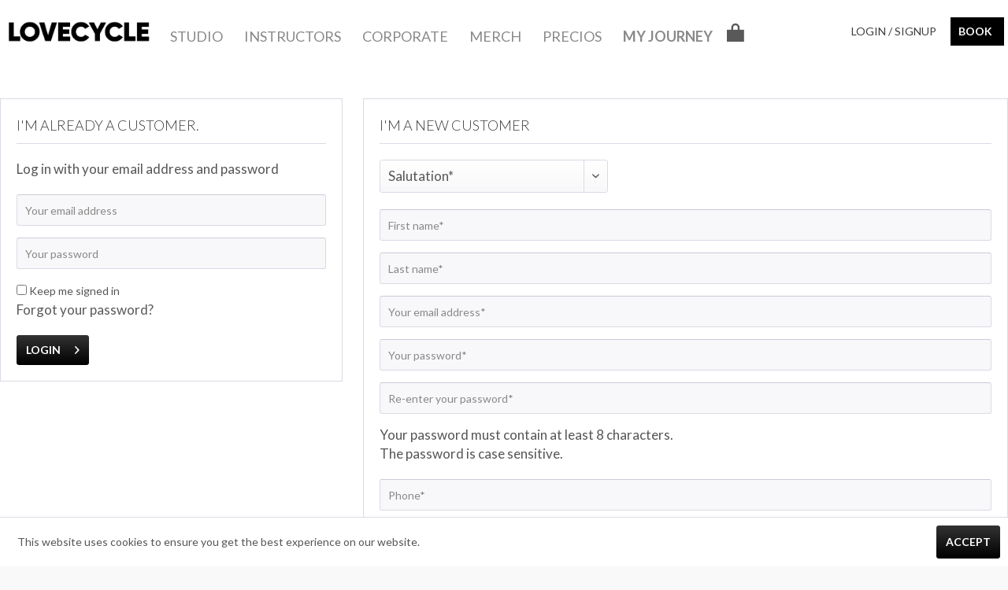

--- FILE ---
content_type: text/html; charset=UTF-8
request_url: https://www.love-cycle.com/en/account
body_size: 10486
content:
<!DOCTYPE html> <html class="no-js" lang="en" itemscope="itemscope" itemtype="https://schema.org/WebPage"> <head> <meta charset="utf-8"> <meta name="author" content="" /> <meta name="robots" content="noindex,follow" /> <meta name="revisit-after" content="15 days" /> <meta name="keywords" content="" /> <meta name="description" content="" /> <meta property="og:type" content="website"/> <meta property="og:site_name" content="LoveCycle EN"/> <meta property="og:title" content="LoveCycle EN"/> <meta property="og:description" content=""/> <meta property="og:image" content="https://www.love-cycle.com/media/image/91/4f/3f/title.jpg"/> <meta name="twitter:card" content="website"/> <meta name="twitter:site" content="LoveCycle EN"/> <meta name="twitter:title" content="LoveCycle EN"/> <meta name="twitter:description" content=""/> <meta name="twitter:image" content="https://www.love-cycle.com/"/> <meta itemprop="copyrightHolder" content="LoveCycle EN" /> <meta itemprop="copyrightYear" content="2014" /> <meta itemprop="isFamilyFriendly" content="True" /> <meta itemprop="image" content="/" /> <meta name="viewport" content="width=device-width, initial-scale=1.0"> <meta name="mobile-web-app-capable" content="yes"> <meta name="apple-mobile-web-app-title" content="LOVECYCLE"> <meta name="apple-mobile-web-app-capable" content="yes"> <meta name="apple-mobile-web-app-status-bar-style" content="default"> <link rel="apple-touch-icon-precomposed" href="https://www.love-cycle.com/media/image/f3/10/4c/LOGOAPPDEF.jpg"> <link rel="shortcut icon" href="https://www.love-cycle.com/media/image/f3/10/4c/LOGOAPPDEF.jpg"> <meta name="msapplication-navbutton-color" content="#000000" /> <meta name="application-name" content="LoveCycle EN" /> <meta name="msapplication-starturl" content="https://www.love-cycle.com/en/" /> <meta name="msapplication-window" content="width=1024;height=768" /> <meta name="msapplication-TileImage" content="https://www.love-cycle.com/media/image/f3/10/4c/LOGOAPPDEF.jpg"> <meta name="msapplication-TileColor" content="#000000"> <meta name="theme-color" content="#000000" /> <title itemprop="name"> Registration | LoveCycle EN </title> <link href="/web/cache/1758046444_fee971c5f91fe92e96a0ec60a3e1f689.css" media="all" rel="stylesheet" type="text/css" />  <script async src="https://www.googletagmanager.com/gtag/js?id=AW-17232357004"></script> <script>
window.dataLayer = window.dataLayer || [];
function gtag(){dataLayer.push(arguments);}
gtag('js', new Date());
gtag('config', 'AW-17232357004');
</script>  <script>(function(w,d,s,l,i){w[l]=w[l]||[];w[l].push({'gtm.start':
new Date().getTime(),event:'gtm.js'});var f=d.getElementsByTagName(s)[0],
j=d.createElement(s),dl=l!='dataLayer'?'&l='+l:'';j.async=true;j.src=
'https://www.googletagmanager.com/gtm.js?id='+i+dl;f.parentNode.insertBefore(j,f);
})(window,document,'script','dataLayer','GTM-5R78J9TX');</script>   <script async src="https://www.googletagmanager.com/gtag/js?id=G-VLDTMNVKS2"></script> <script> window.dataLayer = window.dataLayer || []; function gtag(){dataLayer.push(arguments);} gtag('js', new Date()); gtag('config', 'G-VLDTMNVKS2'); </script>  <script>
!function(f,b,e,v,n,t,s)
{if(f.fbq)return;n=f.fbq=function(){n.callMethod?
n.callMethod.apply(n,arguments):n.queue.push(arguments)};
if(!f._fbq)f._fbq=n;n.push=n;n.loaded=!0;n.version='2.0';
n.queue=[];t=b.createElement(e);t.async=!0;
t.src=v;s=b.getElementsByTagName(e)[0];
s.parentNode.insertBefore(t,s)}(window, document,'script',
'https://connect.facebook.net/en_US/fbevents.js');
fbq('init', '329701139621700');
fbq('track', 'PageView');
</script> <noscript><img height="1" width="1" style="display:none" src="https://www.facebook.com/tr?id=329701139621700&ev=PageView&noscript=1" /></noscript>  <script>
(function(h,o,t,j,a,r){
h.hj=h.hj||function(){(h.hj.q=h.hj.q||[]).push(arguments)};
h._hjSettings={hjid:3859948,hjsv:6};
a=o.getElementsByTagName('head')[0];
r=o.createElement('script');r.async=1;
r.src=t+h._hjSettings.hjid+j+h._hjSettings.hjsv;
a.appendChild(r);
})(window,document,'https://static.hotjar.com/c/hotjar-','.js?sv=');
</script> </head> <body class="is--ctl-register is--act-index is--target-account" >  <noscript><iframe src="https://www.googletagmanager.com/ns.html?id=GTM-5R78J9TX" height="0" width="0" style="display:none;visibility:hidden"></iframe></noscript>  <script>
</script> <div class="page-wrap"> <noscript class="noscript-main"> <div class="alert is--warning"> <div class="alert--icon"> <i class="icon--element icon--warning"></i> </div> <div class="alert--content"> To be able to use LoveCycle&#x20;EN in full range, we recommend activating Javascript in your browser. </div> </div> </noscript> <header class="header-main"> <div class="container header--navigation"> <div class="mobile-navigation-toggle" style="padding: 7px;"> <a class="entry--link entry--trigger hamburger hamburger--stand entry--close-off-canvas" href="#offcanvas--left" data-offcanvas="true" data-fullscreen="true" data-disableTransitions="true" data-mode="local" data-offCanvasSelector=".sidebar-main"> <div class="hamburger-box"> <div class="hamburger-inner"></div> </div> </a> </div> <div class="logo-main block-group" role="banner"> <a href="https://www.love-cycle.com/en/" title="LoveCycle EN - Switch to homepage"> <picture> <source type="image/svg+xml" srcset="/themes/Frontend/Lovecycle/frontend/_public/src/img/logos/logo.svg"> <img srcset="https://www.love-cycle.com/media/image/21/5d/69/logo-header.png" alt="LoveCycle EN - Switch to homepage"/> </picture> </a> </div> <nav class="navigation-main block-group"> <div class="container" data-menu-scroller="true" data-listSelector=".navigation--list.container" data-viewPortSelector=".navigation--list-wrapper"> <div class="navigation--list-wrapper"> <ul class="navigation--list container" role="menubar" itemscope="itemscope" itemtype="http://schema.org/SiteNavigationElement"> <li class="navigation--entry" role="menuitem"> <a class="navigation--link" href="https://www.love-cycle.com/en/studio" title="Studio" itemprop="url"> <span itemprop="name">Studio</span> </a> </li> <li class="navigation--entry" role="menuitem"> <a class="navigation--link" href="https://www.love-cycle.com/en/instructors" title="Instructors" itemprop="url"> <span itemprop="name">Instructors</span> </a> </li> <li class="navigation--entry" role="menuitem"> <a class="navigation--link" href="https://www.love-cycle.com/en/corporate" title="Corporate" itemprop="url"> <span itemprop="name">Corporate</span> </a> </li> <li class="navigation--entry" role="menuitem"> <a class="navigation--link" href="https://www.love-cycle.com/en/ropa/" title="Merch" itemprop="url"> <span itemprop="name">Merch</span> </a> </li> <li class="navigation--entry" role="menuitem"> <a class="navigation--link" href="https://www.love-cycle.com/en/precios/" title="precios" itemprop="url"> <span itemprop="name">precios</span> </a> </li> <li class="navigation--entry" role="menuitem"> <a class="navigation--link" href="https://www.love-cycle.com/en/loyalty" title="MY JOURNEY" itemprop="url"> <span itemprop="name" style="font-weight: 600;">MY JOURNEY</span> </a> </li> <li class="navigation--entry entry--cart" role="menuitem"> <a href="https://www.love-cycle.com/en/checkout/cart" class="page__cart-link no--js-navigation">&nbsp;</a> </li> </ul> </div> </div> </nav> <nav class="shop--navigation block-group"> <ul class="navigation--list block-group" role="menubar"> <li class="navigation--entry"> <a href="https://www.love-cycle.com/en/loyalty" id="login-button" title="Login / Signup" class="btn is--white entry--link account--link no--js-navigation "> <i class="icon--account"></i> <span class="account--display"> Login / Signup </span> </a> <div class="ajax-login is--hidden source" data-auth-action="https://www.love-cycle.com/en/auth/login"> <div class="ajax-login__email"> <input name="email" placeholder="Email" type="email" tabindex="1" value="" id="email" class="ajax-login__email-field"> </div> <div class="ajax-login__password"> <input name="password" placeholder="Password" type="password" tabindex="2" id="passwort" class="ajax-login__password"> </div> <div class="ajax-login__submit"> <button type="submit" class="swal2-confirm register--login-btn btn is--primary" name="Submit">Login </button> </div> <div class="ajax-login__remmeber-me"> <input type="checkbox" name="LoveCycleAutoLogin_RememberMe" value="90"><label for="LoveCycleAutoLogin_RememberMe" style="margin-top: 5px;"> <span class="widgets_user_info_index">Keep me signed in</span> </label> </div> <div class="ajax-login__lostpassword"> <a href="https://www.love-cycle.com/en/account/password" title="He perdido mi password"> I forgot my password </a> </div> <div class="ajax-login__lostpassword" style="border-top: 1px solid #dbdbdb; margin-top: 20px; text-align: center"> <h2>¿Nuevo en LoveCycle?</h2> <a href="https://www.love-cycle.com/en/register" class="btn"> Register </a> </div> </div> <form method="post" action="https://www.love-cycle.com/en/register/saveRegister/sTarget/sessions/sTargetAction/schedule" class="panel ajax-register__form is--hidden source" data-step="1" novalidate> <div class="register-progress"> <div class="box"><span>1</span></div> <div class="box"><span>2</span></div> <div class="box"><span>3</span></div> </div> <div class="register__step1"> <h3>Registro</h3> <div class="register--email"> <input autocomplete="section-personal email" name="register[personal][email]" type="email" required="required" aria-required="true" placeholder="Email*" id="register_personal_email" value="" class="register--field email is--required"> </div> <div class="register--password"> <input name="register[personal][password]" type="password" required="required" aria-required="true" placeholder="Password*" id="register_personal_password" class="register--field password is--required"> </div> <div class="register--passwordconfirm"> <input name="register[personal][passwordConfirmation]" type="password" aria-required="true" placeholder="Repeat Password*" id="register_personal_passwordConfirmation" class="register--field passwordConfirmation is--required" required="required"> </div> <div class="register--action flex--minimal-size"> <button type="submit" class="swal2-confirm register--submit btn is--primary styled" name="Submit"> Continuar </button> </div> <div class="register--privacy flex--full-size"> <input name="register[personal][dpacheckbox]" type="checkbox" id="dpacheckbox" required="required" aria-required="true" value="1" class="chkbox is--required"> <label for="dpacheckbox" class="chklabel">Por la presente acepto las disposiciones de protección de datos</label> </div> <div class="register--password-description flex--full-size"> Su contraseña debe tener al menos 8 incluyen caracteres. <br>Preste atención a las mayúsculas y minúsculas. </div> </div> <div class="register__step2"> <h3>Un par de cosas más</h3> <div class="register--firstname"> <input autocomplete="section-personal given-name" name="register[personal][firstname]" type="text" required="required" aria-required="true" placeholder="Nombre*" id="firstname" value="" class="register--field is--required"> <select name="register[billing][country]" id="country" required="required" aria-required="true" class="select--country is--required" data-no-fancy-select="true"> <option disabled="disabled" value="" selected="selected">País*</option> <option value="2"> Alemania </option> <option value="23"> Austria </option> <option value="34"> Eslovaquia </option> <option value="10"> Grecia </option> <option value="12"> Irlanda </option> <option value="14"> Italia </option> <option value="3"> árabes Unidos </option> <option value="4"> Australia </option> <option value="5"> Bélgica </option> <option value="36"> Brasil </option> <option value="16"> Canadá </option> <option value="33"> Chequia </option> <option value="7"> Dinamarca </option> <option value="28"> EE.UU. </option> <option value="27" selected="selected"> España </option> <option value="8"> Finlandia </option> <option value="9"> Francia </option> <option value="11"> Gran Bretaña </option> <option value="31"> Hungría </option> <option value="13"> Islandia </option> <option value="37"> Israel </option> <option value="15"> Japón </option> <option value="29"> Liechtenstein </option> <option value="18"> Luxemburgo </option> <option value="20"> Namibia </option> <option value="22"> Noruega </option> <option value="21"> Países Bajos </option> <option value="30"> Polonia </option> <option value="24"> Portugal </option> <option value="35"> Rumania </option> <option value="25"> Suecia </option> <option value="26"> Suiza </option> <option value="32"> Turquía </option> </select> </div> <div class="register--lastname"> <input autocomplete="section-personal family-name" name="register[personal][lastname]" type="text" required="required" aria-required="true" placeholder="Apellido(s)*" id="lastname" value="" class="register--field is--required"> <input autocomplete="section-personal passport-number ff" name="register[personal][loveCycle_passport_number]" type="text" required="required" aria-required="true" placeholder="DNI*" id="passport-number" value="" class="register--field is--required passport-number loveCycle_passport_number"> </div> <div class="register--phone"> <input autocomplete="section-personal tel" name="register[personal][phone]" type="tel" required="required" aria-required="true" placeholder="Teléfono*" id="phone" value="" class="register--field is--required"> </div> <div class="register--action flex--minimal-size"> <button type="submit" class="swal2-confirm register--submit btn is--primary styled" name="Submit"> Continuar </button> </div> </div> <div class="register__step3"> <h3>CONTACTO EN CASO DE EMERGENCIA</h3> <div class="register--emergency-contact"> <input autocomplete="section-personal emergency-contact" name="register[personal][loveCycle_emergency_contact]" type="text" required="required" aria-required="true" placeholder="Persona de contacto*" id="emergency-contact" value="" class="register--field is--required"> </div> <div class="register--emergency-phone"> <input autocomplete="section-personal emergency-phone" name="register[personal][loveCycle_emergency_phone]" type="tel" required="required" aria-required="true" placeholder="Telefono de contacto*" id="emergency-phone" value="" class="register--field is--required"> </div> <div class="register--action flex--minimal-size"> <button type="submit" class="swal2-confirm register--submit btn is--primary styled" name="Submit"> Continuar </button> </div> </div> <div class="register--required-info required_fields"> * campo obligatorio </div> </form> </li> <li class="navigation--entry studio-dropdown" data-drop-down-menu-mobile="true" data-target="https://www.love-cycle.com/en/sessions/schedule"><span class="btn studio-dropdown-toggle"><i class="vector--calendar"></i><span class="btn--label">Book</span></span> <div class="studio-select__dropdown"> <ul class="studio-dropdown-dropdown service--link" role="menu"></ul> <div class="studio-select__buy-box service--link" role="menuitem"> <a class="studio-dropdown-dropdown__button service--link btn" href="https://www.love-cycle.com/en/precios/" title="Comprar Session"> Comprar </a> </div> <div class="studio-select__reserve-box service--link" role="menuitem"> <a class="studio-dropdown-dropdown__button service--link btn" href="https://www.love-cycle.com/en/sessions/schedule" title="Comprar Session"> Reservar </a> </div> </div> </li> </ul> </nav> <div class="container--ajax-cart" data-collapse-cart="true" data-displayMode="offcanvas"></div> </div> <div class="second-level-navigation-main"> <div class="container"> <div class="categories-navi--container some-categories"> <ul class="sidebar--navigation categories--navigation navigation--list is--drop-down is--level0 is--rounded" role="menu"> <li class="navigation--entry" role="menuitem"> <a class="navigation--link" href="https://www.love-cycle.com/en/corporate" title="Corporate"> Corporate </a> </li> <li class="navigation--entry has--sub-children" role="menuitem"> <a class="navigation--link link--go-forward" href="https://www.love-cycle.com/en/ropa/" title="Merch"> Merch </a> </li> <li class="navigation--entry" role="menuitem"> <a class="navigation--link" href="https://www.love-cycle.com/en/precios/" title="precios"> precios </a> </li> </ul> </div> <div class="bottom-navi--container"> <ul class="shop-sites--navigation sidebar--navigation navigation--list is--drop-down is--level0" role="menu"> </ul> </div> <div class="bottom-navi--container"> <ul class="shop-sites--navigation sidebar--navigation navigation--list is--drop-down is--level0" role="menu"> </ul> </div> </div> </div> </header>  <noscript><iframe src="https://www.googletagmanager.com/ns.html?id=GTM-5R78J9TX" height="0" width="0" style="display:none;visibility:hidden"></iframe></noscript>  <section class="content-main container block-group"> <div class="content-main--inner"> <aside class="sidebar-main off-canvas"> <div class="sidebar--categories-wrapper" data-subcategory-nav="false" data-mainCategoryId="6" data-categoryId="0" data-fetchUrl=""> <ul class="sidebar--navigation navigation--list block-group login-menu" role="menubar"> <li class="navigation--entry"> <a href="https://www.love-cycle.com/en/loyalty" title="Login / Signup" class="navigation--link account--link no--js-navigation "> <span class="account--display"> Login / Signup </span> </a> </li> </ul> <div class="bottom-navi--container"> <ul class="shop-sites--navigation sidebar--navigation navigation--list is--drop-down is--level0" role="menu"> <li class="navigation--entry" role="menuitem"> <a class="navigation--link" href="https://www.love-cycle.com/en/studio" title="Studio" data-categoryId="72" data-fetchUrl="/en/widgets/listing/getCustomPage/pageId/72" data-page-id="72" > Studio </a> </li> <li class="navigation--entry" role="menuitem"> <a class="navigation--link" href="https://www.love-cycle.com/en/instructors" title="Instructors" data-categoryId="73" data-fetchUrl="/en/widgets/listing/getCustomPage/pageId/73" data-page-id="73" > Instructors </a> </li> </ul> </div> <div class="sidebar--categories-navigation"> <ul class="sidebar--navigation categories--navigation navigation--list is--drop-down is--level0 is--rounded" role="menu"> <li class="navigation--entry" role="menuitem"> <a class="navigation--link" href="https://www.love-cycle.com/en/corporate" title="Corporate"> Corporate </a> </li> <li class="navigation--entry has--sub-children" role="menuitem"> <a class="navigation--link link--go-forward" href="https://www.love-cycle.com/en/ropa/" title="Merch"> Merch </a> </li> <li class="navigation--entry" role="menuitem"> <a class="navigation--link" href="https://www.love-cycle.com/en/precios/" title="precios"> precios </a> </li> </ul> </div> </div> </aside> <div class="content--wrapper"> <div class="register--message content block"> <div class="register--headline"> </div> </div> <div class="register--content panel content block has--border is--rounded" id="registration" data-register="true"> <form method="post" action="https://www.love-cycle.com/en/register/saveRegister/sTarget/account/sTargetAction/index" class="panel register--form" id="register--form"> <div class="panel register--personal"> <h2 class="panel--title is--underline"> I'm a new customer </h2> <div class="panel--body is--wide"> <div class="register--customertype"> <div class="select-field is--hidden"> <select id="register_personal_customer_type" name="register[personal][customer_type]"> <option value="private" selected="selected">Private customer</option> </select> </div> </div> <div class="register--salutation field--select select-field"> <select name="register[personal][salutation]" id="salutation" required="required" aria-required="true" class="is--required"> <option value="" disabled="disabled" selected="selected"> Salutation* </option> <option value="mr">Mr</option> <option value="ms">Ms</option> </select> </div> <div class="register--firstname"> <input autocomplete="section-personal given-name" name="register[personal][firstname]" type="text" required="required" aria-required="true" placeholder="First name*" id="firstname" value="" class="register--field is--required" /> </div> <div class="register--lastname"> <input autocomplete="section-personal family-name" name="register[personal][lastname]" type="text" required="required" aria-required="true" placeholder="Last name*" id="lastname" value="" class="register--field is--required" /> </div> <input type="hidden" value="0" name="register[personal][accountmode]" class="register--checkbox chkbox"/> <div class="register--email"> <input autocomplete="section-personal email" name="register[personal][email]" type="email" required="required" aria-required="true" placeholder="Your email address*" id="register_personal_email" value="" class="register--field email is--required" /> </div> <div class="register--account-information"> <div class="register--password"> <input name="register[personal][password]" type="password" autocomplete="new-password" required="required" aria-required="true" placeholder="Your password*" id="register_personal_password" class="register--field password is--required" /> </div> <div class="register--passwordconfirm"> <input name="register[personal][passwordConfirmation]" type="password" autocomplete="new-password" aria-required="true" placeholder="Re-enter your password*" id="register_personal_passwordConfirmation" class="register--field passwordConfirmation is--required" /> </div> <div class="register--password-description"> Your password must contain at least 8 characters.<br />The password is case sensitive. </div> </div> <div class="register--phone"> <input autocomplete="section-personal tel" name="register[personal][phone]" type="tel" required="required" aria-required="true" placeholder="Phone*" id="phone" value="" class="register--field is--required" /> </div> <div class="register--birthdate"> <label for="register_personal_birthdate" class="birthday--label">Date of birth*</label> <div class="register--birthday field--select select-field"> <select id="register_personal_birthdate" name="register[personal][birthday][day]" required="required" aria-required="true" class="is--required"> <option value="">Day</option> <option value="1" >1</option> <option value="2" >2</option> <option value="3" >3</option> <option value="4" >4</option> <option value="5" >5</option> <option value="6" >6</option> <option value="7" >7</option> <option value="8" >8</option> <option value="9" >9</option> <option value="10" >10</option> <option value="11" >11</option> <option value="12" >12</option> <option value="13" >13</option> <option value="14" >14</option> <option value="15" >15</option> <option value="16" >16</option> <option value="17" >17</option> <option value="18" >18</option> <option value="19" >19</option> <option value="20" >20</option> <option value="21" >21</option> <option value="22" >22</option> <option value="23" >23</option> <option value="24" >24</option> <option value="25" >25</option> <option value="26" >26</option> <option value="27" >27</option> <option value="28" >28</option> <option value="29" >29</option> <option value="30" >30</option> <option value="31" >31</option> </select> </div> <div class="register--birthmonth field--select select-field"> <select name="register[personal][birthday][month]" required="required" aria-required="true" class="is--required"> <option value="">Month</option> <option value="1" >1</option> <option value="2" >2</option> <option value="3" >3</option> <option value="4" >4</option> <option value="5" >5</option> <option value="6" >6</option> <option value="7" >7</option> <option value="8" >8</option> <option value="9" >9</option> <option value="10" >10</option> <option value="11" >11</option> <option value="12" >12</option> </select> </div> <div class="register--birthyear field--select select-field"> <select name="register[personal][birthday][year]" required="required" aria-required="true" class="is--required"> <option value="">Year</option> <option value="2026" >2026</option> <option value="2025" >2025</option> <option value="2024" >2024</option> <option value="2023" >2023</option> <option value="2022" >2022</option> <option value="2021" >2021</option> <option value="2020" >2020</option> <option value="2019" >2019</option> <option value="2018" >2018</option> <option value="2017" >2017</option> <option value="2016" >2016</option> <option value="2015" >2015</option> <option value="2014" >2014</option> <option value="2013" >2013</option> <option value="2012" >2012</option> <option value="2011" >2011</option> <option value="2010" >2010</option> <option value="2009" >2009</option> <option value="2008" >2008</option> <option value="2007" >2007</option> <option value="2006" >2006</option> <option value="2005" >2005</option> <option value="2004" >2004</option> <option value="2003" >2003</option> <option value="2002" >2002</option> <option value="2001" >2001</option> <option value="2000" >2000</option> <option value="1999" >1999</option> <option value="1998" >1998</option> <option value="1997" >1997</option> <option value="1996" >1996</option> <option value="1995" >1995</option> <option value="1994" >1994</option> <option value="1993" >1993</option> <option value="1992" >1992</option> <option value="1991" >1991</option> <option value="1990" >1990</option> <option value="1989" >1989</option> <option value="1988" >1988</option> <option value="1987" >1987</option> <option value="1986" >1986</option> <option value="1985" >1985</option> <option value="1984" >1984</option> <option value="1983" >1983</option> <option value="1982" >1982</option> <option value="1981" >1981</option> <option value="1980" >1980</option> <option value="1979" >1979</option> <option value="1978" >1978</option> <option value="1977" >1977</option> <option value="1976" >1976</option> <option value="1975" >1975</option> <option value="1974" >1974</option> <option value="1973" >1973</option> <option value="1972" >1972</option> <option value="1971" >1971</option> <option value="1970" >1970</option> <option value="1969" >1969</option> <option value="1968" >1968</option> <option value="1967" >1967</option> <option value="1966" >1966</option> <option value="1965" >1965</option> <option value="1964" >1964</option> <option value="1963" >1963</option> <option value="1962" >1962</option> <option value="1961" >1961</option> <option value="1960" >1960</option> <option value="1959" >1959</option> <option value="1958" >1958</option> <option value="1957" >1957</option> <option value="1956" >1956</option> <option value="1955" >1955</option> <option value="1954" >1954</option> <option value="1953" >1953</option> <option value="1952" >1952</option> <option value="1951" >1951</option> <option value="1950" >1950</option> <option value="1949" >1949</option> <option value="1948" >1948</option> <option value="1947" >1947</option> <option value="1946" >1946</option> <option value="1945" >1945</option> <option value="1944" >1944</option> <option value="1943" >1943</option> <option value="1942" >1942</option> <option value="1941" >1941</option> <option value="1940" >1940</option> <option value="1939" >1939</option> <option value="1938" >1938</option> <option value="1937" >1937</option> <option value="1936" >1936</option> <option value="1935" >1935</option> <option value="1934" >1934</option> <option value="1933" >1933</option> <option value="1932" >1932</option> <option value="1931" >1931</option> <option value="1930" >1930</option> <option value="1929" >1929</option> <option value="1928" >1928</option> <option value="1927" >1927</option> <option value="1926" >1926</option> <option value="1925" >1925</option> <option value="1924" >1924</option> <option value="1923" >1923</option> <option value="1922" >1922</option> <option value="1921" >1921</option> <option value="1920" >1920</option> <option value="1919" >1919</option> <option value="1918" >1918</option> <option value="1917" >1917</option> <option value="1916" >1916</option> <option value="1915" >1915</option> <option value="1914" >1914</option> <option value="1913" >1913</option> <option value="1912" >1912</option> <option value="1911" >1911</option> <option value="1910" >1910</option> <option value="1909" >1909</option> <option value="1908" >1908</option> <option value="1907" >1907</option> <option value="1906" >1906</option> </select> </div> </div> Como nos has descubierto?<br> <div class="register--emergency-contact"> <select autocomplete="section-personal promoter" name="register[personal][attribute][lcPromoter]" type="text" id="promoter" class="register--field is--required"> <option selected="selected"></option> <option value="google">Google</option> <option value="instagram">Instagram</option> <option value="facebook">Facebook</option> <option value="friends">Friends</option> <option value="street">Street</option> </select> </div> </div> </div> <div class="panel register--company is--hidden"> <h2 class="panel--title is--underline"> Company </h2> <div class="panel--body is--wide"> <div class="register--companyname"> <input autocomplete="section-billing billing organization" name="register[billing][company]" type="hidden" required="required" aria-required="true" placeholder="Company name*" id="register_billing_company" value="" class="register--field is--required" /> </div> <div class="register--department"> <input autocomplete="section-billing billing organization-title" name="register[billing][department]" type="hidden" placeholder="Department" id="register_billing_department" value="" class="register--field" /> </div> <div class="register--vatId"> <input name="register[billing][vatId]" type="hidden" placeholder="VAT ID" id="register_billing_vatid" value="" class="register--field"/> </div> </div> </div> <div class="panel register--address is--hidden"> <h2 class="panel--title is--underline"> Your address </h2> <div class="panel--body is--wide"> <div class="register--street"> <input autocomplete="section-billing billing street-address" name="register[billing][street]" type="text" required="required" aria-required="true" placeholder="Street and number*" id="street" value="Via Augusta 10" class="register--field register--field-street is--required" /> </div> <div class="register--zip-city"> <input autocomplete="section-billing billing postal-code" name="register[billing][zipcode]" type="text" required="required" aria-required="true" placeholder="Zipcode*" id="zipcode" value="12345" class="register--field register--spacer register--field-zipcode is--required" /> <input autocomplete="section-billing billing address-level2" name="register[billing][city]" type="text" required="required" aria-required="true" placeholder="City*" id="city" value="Barcelona" size="25" class="register--field register--field-city is--required" /> </div> <div class="register--country field--select select-field"> <select name="register[billing][country]" data-address-type="billing" id="country" required="required" aria-required="true" class="select--country is--required"> <option value="27" selected="selected"></option> <option disabled="disabled" value=""> Country * </option> <option value="2" > Alemania </option> <option value="23" > Austria </option> <option value="4" > Australia </option> <option value="36" > Brasil </option> <option value="5" > Bélgica </option> <option value="16" > Canadá </option> <option value="33" > Chequia </option> <option value="7" > Dinamarca </option> <option value="28" > EE.UU. </option> <option value="34" > Eslovaquia </option> <option value="27" > España </option> <option value="8" > Finlandia </option> <option value="9" > Francia </option> <option value="11" > Gran Bretaña </option> <option value="10" > Grecia </option> <option value="31" > Hungría </option> <option value="12" > Irlanda </option> <option value="13" > Islandia </option> <option value="37" > Israel </option> <option value="14" > Italia </option> <option value="15" > Japón </option> <option value="29" > Liechtenstein </option> <option value="18" > Luxemburgo </option> <option value="20" > Namibia </option> <option value="22" > Noruega </option> <option value="21" > Países Bajos </option> <option value="30" > Polonia </option> <option value="24" > Portugal </option> <option value="35" > Rumania </option> <option value="25" > Suecia </option> <option value="26" > Suiza </option> <option value="32" > Turquía </option> <option value="3" > árabes Unidos </option> </select> </div> <div class="country-area-state-selection is--hidden"> </div> </div> </div> <div class="panel register--shipping is--hidden"> <h2 class="panel--title is--underline"> Your alternative shipping address </h2> <div class="panel--body is--wide"> <div class="register--salutation field--select select-field"> <select name="register[shipping][salutation]" id="salutation2" class="normal is--required"> <option value="" disabled="disabled" selected="selected">Title*</option> <option value="mr">Mr</option> <option value="ms">Ms</option> </select> </div> <div class="register--companyname"> <input autocomplete="section-shipping shipping organization" name="register[shipping][company]" type="text" placeholder="Company" id="company2" value="" class="register--field" /> </div> <div class="register--department"> <input autocomplete="section-shipping shipping organization-title" name="register[shipping][department]" type="text" placeholder="Department" id="department2" value="" class="register--field " /> </div> <div class="register--firstname"> <input autocomplete="section-shipping shipping given-name" name="register[shipping][firstname]" type="text" required="required" aria-required="true" placeholder="First name*" id="firstname2" value="" class="register--field is--required" /> </div> <div class="register--lastname"> <input autocomplete="section-shipping shipping family-name" name="register[shipping][lastname]" type="text" required="required" aria-required="true" placeholder="Last name*" id="lastname2" value="" class="register--field is--required" /> </div> <div class="register--street"> <input autocomplete="section-shipping shipping street-address" name="register[shipping][street]" type="text" required="required" aria-required="true" placeholder="Street and number*" id="street2" value="" class="register--field register--field-street is--required" /> </div> <div class="register--zip-city"> <input autocomplete="section-shipping shipping postal-code" name="register[shipping][zipcode]" type="text" required="required" aria-required="true" placeholder="Zip code*" id="zipcode2" value="" class="register--field register--spacer register--field-zipcode is--required" /> <input autocomplete="section-shipping shipping address-level2" name="register[shipping][city]" type="text" required="required" aria-required="true" placeholder="City*" id="city2" value="" size="25" class="register--field register--field-city is--required" /> </div> <div class="register--shipping-country field--select select-field"> <select name="register[shipping][country]" data-address-type="shipping" id="country_shipping" required="required" aria-required="true" class="select--country is--required"> <option value="" disabled="disabled" selected="selected"> Country* </option> <option value="2"> Alemania </option> <option value="23"> Austria </option> <option value="4"> Australia </option> <option value="36"> Brasil </option> <option value="5"> Bélgica </option> <option value="16"> Canadá </option> <option value="33"> Chequia </option> <option value="7"> Dinamarca </option> <option value="28"> EE.UU. </option> <option value="34"> Eslovaquia </option> <option value="27"> España </option> <option value="8"> Finlandia </option> <option value="9"> Francia </option> <option value="11"> Gran Bretaña </option> <option value="10"> Grecia </option> <option value="31"> Hungría </option> <option value="12"> Irlanda </option> <option value="13"> Islandia </option> <option value="37"> Israel </option> <option value="14"> Italia </option> <option value="15"> Japón </option> <option value="29"> Liechtenstein </option> <option value="18"> Luxemburgo </option> <option value="20"> Namibia </option> <option value="22"> Noruega </option> <option value="21"> Países Bajos </option> <option value="30"> Polonia </option> <option value="24"> Portugal </option> <option value="35"> Rumania </option> <option value="25"> Suecia </option> <option value="26"> Suiza </option> <option value="32"> Turquía </option> <option value="3"> árabes Unidos </option> </select> </div> <div class="country-area-state-selection"> </div> </div> </div> <div class="register--required-info required_fields"> The fields marked with * are required </div> <h2 class="panel--title is--underline"> Privacy </h2> <div class="panel--body is--wide"> <div class="register--password-description"> <input name="register[personal][dpacheckbox]" type="checkbox" id="dpacheckbox" required="required" aria-required="true" value="1" class="is--required" /> <label for="dpacheckbox"> I have read the <a title="data protection information" href="https://www.love-cycle.com/en/datenschutz" target="_blank">data protection information</a>. </label> </div> </div> <div class="register--action"> <button type="submit" class="register--submit btn is--primary is--large is--icon-right" name="Submit" data-preloader-button="true">Continue <i class="icon--arrow-right"></i></button> </div> </form> </div> <div class="register--login content block"> <div class="register--new-customer"> <a href="#registration" class="new-customer-btn btn is--icon-right" id="new-customer-action" data-collapseTarget="#registration"> I'm a new customer </a> </div> <div class="register--existing-customer panel has--border is--rounded"> <h2 class="panel--title is--underline">I'm already a customer.</h2> <div class="panel--body is--wide"> <div class="port1--hybrid--auth"> </div> <form name="sLogin" method="post" action="https://www.love-cycle.com/en/account/login/sTarget/account/sTargetAction/index"> <input name="sTarget" type="hidden" value="account" /> <div class="register--login-description">Log in with your email address and password</div> <div class="register--login-email"> <input name="email" placeholder="Your email address" type="email" tabindex="1" value="" id="email" class="register--login-field" /> </div> <div class="register--login-password"> <input name="password" placeholder="Your password" type="password" tabindex="2" id="passwort" class="register--login-field" /> </div> <div> <input type="checkbox" name="LoveCycleAutoLogin_RememberMe" value="90"><label for="LoveCycleAutoLogin_RememberMe" style="margin-top: 5px;"> <span class="frontend_account_login">Keep me signed in</span> </label> </div> <div class="register--login-lostpassword"> <a href="https://www.love-cycle.com/en/account/password" title="Forgot your password?"> Forgot your password? </a> </div> <div class="register--login-action"> <button type="submit" class="btn is--primary is--icon-right" name="Submit">Login <i class="icon--arrow-right"></i></button> </div> </form> </div> </div> </div> </div> </div> </section> <footer class="footer-main"> <div class="container"> <div class="footer--columns block-group"> <div class="footer--column column--menu block"> <nav class="column--navigation column--content"> <ul class="navigation--list" role="menu"> <li class="navigation--entry" role="menuitem"> <a class="navigation--link" href="https://www.love-cycle.com/en/custom/index/sCustom/81" title="FAQs" data-page-id="81"> FAQs </a> </li> <li class="navigation--entry" role="menuitem"> <a class="navigation--link" href="https://www.love-cycle.com/en/terms-and-conditions" title="Terms and Conditions" data-page-id="82"> Terms and Conditions </a> </li> <li class="navigation--entry" role="menuitem"> <a class="navigation--link" href="https://www.love-cycle.com/en/contact" title="Contact" data-page-id="83"> Contact </a> </li> </ul> </nav> </div> <div class="footer--column column--menu block is--last social-media"> <nav class="column--navigation column--content"> <ul class="navigation--list" role="menu"> <li class="navigation--entry social" role="menuitem"> <a class="navigation--link no--js-navigation" data-share="false" href="https://www.facebook.com/lovecyclebcn" title="Facebook" data-channel="facebook" data-target="https://www.love-cycle.com/en/" rel="nofollow noopener"> <i class="vector--facebook2"></i> </a> </li> <li class="navigation--entry social" role="menuitem"> <a class="navigation--link no--js-navigation" href="https://www.instagram.com/lovecyclestudio" title="Instagram" target="_blank" rel="nofollow noopener"> <i class="vector--instagram"></i> </a> </li> <li class="navigation--entry social" role="menuitem"> <a class="navigation--link no--js-navigation" href="https://www.youtube.com/channel/UCc05DUDs3hf0sjU9GrQg2bQ" title="Youtube" target="_blank" rel="nofollow noopener"> <i class="vector--youtube"></i> </a> </li> <li class="navigation--entry social" role="menuitem"> <a class="navigation--link no--js-navigation" href="https://www.yelp.com/biz/lovecycle-barcelona-barcelona" title="Yelp" target="_blank" rel="nofollow noopener"> <i class="vector--yelp"></i> </a> </li> </ul> </nav> </div> </div>  <noscript><iframe src="https://www.googletagmanager.com/ns.html?id=GTM-5R78J9TX" height="0" width="0" style="display:none;visibility:hidden"></iframe></noscript>  </div> </footer> </div> <div class="page-wrap--cookie-permission is--hidden" data-cookie-permission="true" data-urlPrefix="https://www.love-cycle.com/en/" data-title="Cookie Guidelines" data-shopId="3"> <div class="cookie-permission--container cookie-mode--0"> <div class="cookie-permission--content"> This website uses cookies to ensure you get the best experience on our website. </div> <div class="cookie-permission--button"> <a href="#" class="cookie-permission--accept-button btn is--primary is--large is--center"> Accept </a> </div> </div> </div> <script id="footer--js-inline">
var timeNow = 1768970279;
var secureShop = true;
var asyncCallbacks = [];
document.asyncReady = function (callback) {
asyncCallbacks.push(callback);
};
var controller = controller || {"home":"https:\/\/www.love-cycle.com\/en\/","vat_check_enabled":"","vat_check_required":"","register":"https:\/\/www.love-cycle.com\/en\/register","checkout":"https:\/\/www.love-cycle.com\/en\/checkout","ajax_search":"https:\/\/www.love-cycle.com\/en\/ajax_search","ajax_cart":"https:\/\/www.love-cycle.com\/en\/checkout\/ajaxCart","ajax_validate":"https:\/\/www.love-cycle.com\/en\/register","ajax_add_article":"https:\/\/www.love-cycle.com\/en\/checkout\/addArticle","ajax_listing":"\/en\/widgets\/listing\/listingCount","ajax_cart_refresh":"https:\/\/www.love-cycle.com\/en\/checkout\/ajaxAmount","ajax_address_selection":"https:\/\/www.love-cycle.com\/en\/address\/ajaxSelection","ajax_address_editor":"https:\/\/www.love-cycle.com\/en\/address\/ajaxEditor"};
var snippets = snippets || { "noCookiesNotice": "We have detected that cookies are disabled in your browser. To be able to use LoveCycle\x20EN in full range, we recommend activating Cookies in your browser." };
var themeConfig = themeConfig || {"offcanvasOverlayPage":true};
var lastSeenProductsConfig = lastSeenProductsConfig || {"baseUrl":"\/en","shopId":3,"noPicture":"\/themes\/Frontend\/Responsive\/frontend\/_public\/src\/img\/no-picture.jpg","productLimit":"5","currentArticle":""};
var csrfConfig = csrfConfig || {"generateUrl":"\/en\/csrftoken","basePath":"\/","shopId":3};
var statisticDevices = [
{ device: 'mobile', enter: 0, exit: 767 },
{ device: 'tablet', enter: 768, exit: 1259 },
{ device: 'desktop', enter: 1260, exit: 5160 }
];
var cookieRemoval = cookieRemoval || 0;
</script> <script>
var datePickerGlobalConfig = datePickerGlobalConfig || {
locale: {
weekdays: {
shorthand: ['Sun', 'Mon', 'Tue', 'Wed', 'Thu', 'Fri', 'Sat'],
longhand: ['Sunday', 'Monday', 'Tuesday', 'Wednesday', 'Thursday', 'Friday', 'Saturday']
},
months: {
shorthand: ['Jan', 'Feb', 'Mar', 'Apr', 'May', 'Jun', 'Jul', 'Aug', 'Sep', 'Oct', 'Nov', 'Dec'],
longhand: ['January', 'February', 'March', 'April', 'May', 'June', 'July', 'August', 'September', 'October', 'November', 'December']
},
firstDayOfWeek: 0,
weekAbbreviation: 'Wk',
rangeSeparator: ' to ',
scrollTitle: 'Scroll to change',
toggleTitle: 'Click to open',
daysInMonth: [31, 28, 31, 30, 31, 30, 31, 31, 30, 31, 30, 31]
},
dateFormat: 'Y-m-d',
timeFormat: ' H:i:S',
altFormat: 'F j, Y',
altTimeFormat: ' - H:i'
};
</script> <script type="text/javascript">
if (typeof document.asyncReady === 'function') {
// Shopware >= 5.3, hence wait for async JavaScript first
document.stripeJQueryReady = function(callback) {
document.asyncReady(function() {
$(document).ready(callback);
});
};
} else {
// Shopware < 5.3, hence just wait for jQuery to be ready
document.stripeJQueryReady = function(callback) {
$(document).ready(callback);
};
}
</script> <iframe id="refresh-statistics" width="0" height="0" style="display:none;"></iframe> <script>
/**
* @returns { boolean }
*/
function hasCookiesAllowed () {
if (window.cookieRemoval === 0) {
return true;
}
if (window.cookieRemoval === 1) {
if (document.cookie.indexOf('cookiePreferences') !== -1) {
return true;
}
return document.cookie.indexOf('cookieDeclined') === -1;
}
/**
* Must be cookieRemoval = 2, so only depends on existence of `allowCookie`
*/
return document.cookie.indexOf('allowCookie') !== -1;
}
/**
* @returns { boolean }
*/
function isDeviceCookieAllowed () {
var cookiesAllowed = hasCookiesAllowed();
if (window.cookieRemoval !== 1) {
return cookiesAllowed;
}
return cookiesAllowed && document.cookie.indexOf('"name":"x-ua-device","active":true') !== -1;
}
function isSecure() {
return window.secureShop !== undefined && window.secureShop === true;
}
(function(window, document) {
var par = document.location.search.match(/sPartner=([^&])+/g),
pid = (par && par[0]) ? par[0].substring(9) : null,
cur = document.location.protocol + '//' + document.location.host,
ref = document.referrer.indexOf(cur) === -1 ? document.referrer : null,
url = "/en/widgets/index/refreshStatistic",
pth = document.location.pathname.replace("https://www.love-cycle.com/en/", "/");
url += url.indexOf('?') === -1 ? '?' : '&';
url += 'requestPage=' + encodeURIComponent(pth);
url += '&requestController=' + encodeURI("register");
if(pid) { url += '&partner=' + pid; }
if(ref) { url += '&referer=' + encodeURIComponent(ref); }
if (isDeviceCookieAllowed()) {
var i = 0,
device = 'desktop',
width = window.innerWidth,
breakpoints = window.statisticDevices;
if (typeof width !== 'number') {
width = (document.documentElement.clientWidth !== 0) ? document.documentElement.clientWidth : document.body.clientWidth;
}
for (; i < breakpoints.length; i++) {
if (width >= ~~(breakpoints[i].enter) && width <= ~~(breakpoints[i].exit)) {
device = breakpoints[i].device;
}
}
document.cookie = 'x-ua-device=' + device + '; path=/' + (isSecure() ? '; secure;' : '');
}
document
.getElementById('refresh-statistics')
.src = url;
})(window, document);
</script> <script async src="/web/cache/1758046444_fee971c5f91fe92e96a0ec60a3e1f689.js" id="main-script"></script> <script type="text/javascript">
(function () {
// Check for any JavaScript that is being loaded asynchronously, but neither rely on the availability of
// the 'document.asyncReady' function nor the '$theme.asyncJavascriptLoading' Smarty variable. The reason
// for this is that 'document.asyncReady' is always defined, even if '$theme.asyncJavascriptLoading' is
// falsey. Hence the only way to reliably detect async scrips is by checking the respective DOM element for
// the 'async' attribute.
var mainScriptElement = document.getElementById('main-script');
var isAsyncJavascriptLoadingEnabled = mainScriptElement && mainScriptElement.hasAttribute('async');
if (!isAsyncJavascriptLoadingEnabled && typeof document.asyncReady === 'function' && asyncCallbacks) {
// Async loading is disabled, hence we manually call all queued async  callbacks, because Shopware just
// ignores them in this case
for (var i = 0; i < asyncCallbacks.length; i++) {
if (typeof asyncCallbacks[i] === 'function') {
asyncCallbacks[i].call(document);
}
}
}
})();
</script> <script>
/**
* Wrap the replacement code into a function to call it from the outside to replace the method when necessary
*/
var replaceAsyncReady = window.replaceAsyncReady = function() {
document.asyncReady = function (callback) {
if (typeof callback === 'function') {
window.setTimeout(callback.apply(document), 0);
}
};
};
document.getElementById('main-script').addEventListener('load', function() {
if (!asyncCallbacks) {
return false;
}
for (var i = 0; i < asyncCallbacks.length; i++) {
if (typeof asyncCallbacks[i] === 'function') {
asyncCallbacks[i].call(document);
}
}
replaceAsyncReady();
});
</script> </body> </html>

--- FILE ---
content_type: image/svg+xml
request_url: https://www.love-cycle.com/themes/Frontend/Lovecycle/frontend/_public/src/img/logos/logo.svg
body_size: 84997
content:
<?xml version="1.0" encoding="UTF-8" standalone="no"?>
<!DOCTYPE svg PUBLIC "-//W3C//DTD SVG 1.1//EN" "http://www.w3.org/Graphics/SVG/1.1/DTD/svg11.dtd">
<svg width="100%" height="100%" viewBox="0 0 474 97" version="1.1" xmlns="http://www.w3.org/2000/svg" xmlns:xlink="http://www.w3.org/1999/xlink" xml:space="preserve" xmlns:serif="http://www.serif.com/" style="fill-rule:evenodd;clip-rule:evenodd;stroke-linejoin:round;stroke-miterlimit:2;">
    <g transform="matrix(1,0,0,1,-7,-16)">
        <use xlink:href="#_Image1" x="6" y="16" width="914px" height="98px"/>
    </g>
    <defs>
        <image id="_Image1" width="474px" height="110px" xlink:href="[data-uri]"/>
    </defs>
</svg>
